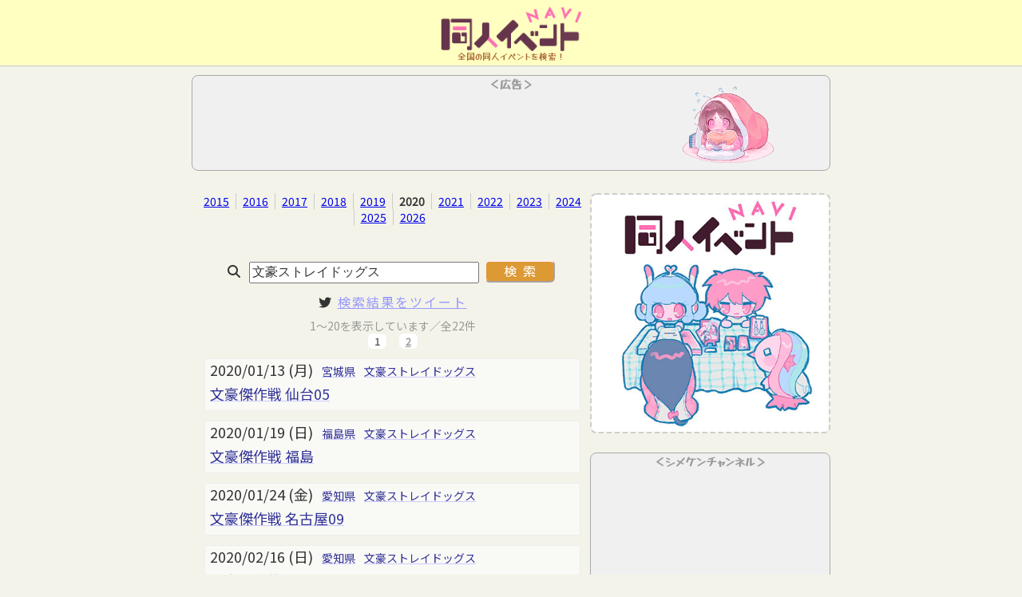

--- FILE ---
content_type: text/html; charset=UTF-8
request_url: https://shimeken.com/events/history/2020/%E6%96%87%E8%B1%AA%E3%82%B9%E3%83%88%E3%83%AC%E3%82%A4%E3%83%89%E3%83%83%E3%82%B0%E3%82%B9
body_size: 8974
content:
<!DOCTYPE html>
<html>
<head>
	<!-- Google tag (gtag.js) -->
	<script async src="https://www.googletagmanager.com/gtag/js"></script>
		<script>
			window.dataLayer = window.dataLayer || [];
			function gtag(){dataLayer.push(arguments);}
			gtag('js', new Date());
			gtag('config', 'G-YD8RQVPMEV');	//shimeken.com
	</script>

	<!-- Optimize Next -->
	<script>(function(p,r,o,j,e,c,t,g){
	p['_'+t]={};g=r.createElement('script');g.src='https://www.googletagmanager.com/gtm.js?id=GTM-'+t;r[o].prepend(g);
	g=r.createElement('style');g.innerText='.'+e+t+'{visibility:hidden!important}';r[o].prepend(g);
	r[o][j].add(e+t);setTimeout(function(){if(r[o][j].contains(e+t)){r[o][j].remove(e+t);p['_'+t]=0}},c)
	})(window,document,'documentElement','classList','loading',2000,'NCD4LXHG')</script>
	<!-- End Optimize Next -->

	<link rel="stylesheet" href="https://cdnjs.cloudflare.com/ajax/libs/font-awesome/6.4.2/css/all.min.css" integrity="sha512-z3gLpd7yknf1YoNbCzqRKc4qyor8gaKU1qmn+CShxbuBusANI9QpRohGBreCFkKxLhei6S9CQXFEbbKuqLg0DA==" crossorigin="anonymous" referrerpolicy="no-referrer" />	<script>window.FontAwesomeConfig = { searchPseudoElements: true }</script>

	<script>document.addEventListener('touchstart', function() {}, {passive: true});</script>

			<meta charset="utf-8">		<title>【文豪ストレイドッグス】同人誌即売会イベント履歴（2020年）｜1～20／全22件｜同人イベントNAVI</title>		<link href="/favicon.ico" type="image/x-icon" rel="icon"><link href="/favicon.ico" type="image/x-icon" rel="shortcut icon">		<style>
			/* 基本
----------------------------------------------------------------------------- */
@import url('https://fonts.googleapis.com/css2?family=Noto+Sans+JP:wght@400&display=swap');
@import url('https://fonts.googleapis.com/css2?family=Kosugi+Maru&family=Yusei+Magic&family=Yuji+Syuku&display=swap');
@import url(https://cdn.jsdelivr.net/npm/yakuhanjp@3.3.1/dist/css/yakuhanjp.min.css);
* { margin:0; padding:0; }
body { font-family:'YakuHanJP', 'Noto Sans JP', sans-serif; font-size:14px; color:#333; font-display: swap; min-width:960px; background-color:#f3f3e9; }
h2 { font-size: 16px; }
div.wrapper>h2 { border-bottom:solid 1px #ccc; }
a:hover { opacity:0.8; }
ul li { list-style-type:none; }
ul.list { padding-left:24px; }
ul.list li { list-style-type:circle; }
div#flashMessage, .message{
	background-color:#fee; text-align:center; margin:8px; padding:4px; font-size:16px; color:#939;
}
h2.ad { font-size:0.8em; text-align:center; color:#999;}
.micro { font-size:12px; color:#888; font-weight:bold; }

/* レイアウト
----------------------------------------------------------------------------- */
div.wrapper { position:relative; margin-right: auto; margin-left: auto; width:800px; }
div.mainFlex { display:flex; justify-content:space-between; }
header { background-color:#ffffc1; min-width:960px; height:84px; box-shadow:0 1px 1px #ccc; margin-bottom:12px; }
header div.wrapper { position:relative; }
header h1 { text-align:center; margin-top:-2px;}
header h1 img { height:72px; margin:2px; vertical-align:baseline;}
header div.twitter { position:absolute; top:0px; right:0px; }
header div.siteDiscription { font-size:11px; font-family:'Yusei Magic'; color:#a63; text-align:center; margin-top:-20px;}
main { position:relative; background-color:#f3f3e9; }
footer {
     clear:both; text-align:center; margin-top: 10px; color:#909;
     background-color:#ffffc1; border-top: solid 1px #ddd; border-bottom:solid 1px #ddd;
}
footer a { color:#909; }
footer ul { margin-bottom:8px; }
footer ul li { display:inline-block; margin:2px 4px; font-size:14px; letter-spacing:-1px;}
footer img { border:solid 1px #fff; }
/* サーチ
----------------------------------------------------------------------------- */
input { font-size:16px; color:#333; padding:2px; padding-top:3px;}
#search { text-align: center; margin:8px; margin-top:40px; }
#search label { display:inline-block; margin-right: 8px; font-size: 16px; }
#search input[type="input"]{ width:280px; }
#search div.input { display:inline-block; }
#search div.submit { display:inline-block; margin:4px; }
#search div.submit input { padding:4px 14px; border-radius:6px; letter-spacing:8px; text-indent:8px; background-color:#d93; border-color:#fee; color:#fff; font-size:16px; font-family:'Kosugi Maru'; }
::-webkit-input-placeholder { font-weight:lighter; color:#ccc; }
/* 検索結果
----------------------------------------------------------------------------- */
div.paging { text-align:center; margin:8px 0; font-size:0.9em; font-weight:bold; }
div.paging ul { margin-top:4px; }
div.paging li { display:inline-block; margin:0 8px; }
div.paging li { color:#999; }
div.paging li a { color:#999; background-color:#fff; padding:0 8px; border-radius:6px; }
div.paging li.active a { color:#666; text-decoration:none; }
div.paging div.count { font-size:14px; color:#999; font-weight:normal; }
section.result { text-align:left; width:520px; float:left; margin-top:8px; margin-left:4px; }
div.event { margin:12px 12px; text-align:left; padding:0 2px; padding-bottom:8px; border-radius:3px; border:solid 1px #eee;  }
div.event a { text-decoration-color: #ccf; color:#339; }
div.event div.date { font-size:18px; }
div.event div.date i { font-style:normal; font-size:14px; margin:0 2px; vertical-align:2px; }
div.event div { display:inline-block; margin:0 4px; margin-left:4px; }
div.event div.name { display:block; font-size:18px; padding:0; margin-top:4px; font-weight:normal; }
div.event div.name a { font-weight:normal; }
div.event div.prefecture, div.event div.description { font-size:14px; }
div.event { background-color:#f9f9f6; }
div.event.jan {  }
div.event.feb {  }
div.event.mar {  }
div.event.apr {  }
div.event.may {  }
div.event.jun {  }
div.event.jul {  }
div.event.aug {  }
div.event.sep {  }
div.event.oct {  }
div.event.nov {  }
div.event.dec {  }

span.genre { font-size:12px; color:#999; }
div.tweet { text-align:center; font-size:16px; margin:8px; letter-spacing:2px; }
div.tweet a { color:#99f; }
h3.history { font-weight:normal; font-size:1.0em; text-align:center; margin-bottom:8px; }
section.result.history div.date { font-size:0.9em; }
div.link_result { font-size:12px; text-align:center; }
div.link_result a { margin:0 12px; }
div.none { margin-bottom:20px; }
/* guide
----------------------------------------------------------------------------- */
main.guide ul li { list-style:circle; margin-left:40px; }
/* Admin
----------------------------------------------------------------------------- */
table.list.admin tr:nth-child(odd) { background-color:#f6f6f6; }
ul.adminNav { margin: 0; padding: 0; margin-top:-16px; text-align: center; font-size: 16px; }
ul.adminNav li { display: inline; margin: 0 10px; }
main.admin_import table { width:100%; }
main.admin_import th { background-color:#f0f0f0; }
main.admin_import tr:nth-child(odd) { background-color:#f6f6f6; }
main.admin_import td { white-space:nowrap; max-width:400px;  }
ul.promoters { margin: 0; padding:0; text-align:center;
	font-size: 12px; }
ul.promoters li { list-style: none;
	display: inline-block;
	margin: 2px 4px;
	background-color: #f3f3f3; }
div.export { margin: 4px;
	text-align: right; }
main.admin_edit label { display:block; }
main.admin_edit input { width:100%;
	margin-bottom: 4px; }
main.admin_edit input[type="submit"] { width:auto; margin:auto; text-align:center; }
main.admin_edit div.delete { float:right; }
/* モバイル
----------------------------------------------------------------------------- */
.mobile { display:none; }
@media screen and (max-width:480px) {
	body { min-width:auto; }
	.desktop { display:none; }
	.mobile { display:block; }
	div.wrapper { width: auto; }
	div.mainFlex { display:block; }
	header { min-width:100%; height:76px; }
     header h1{ text-align:center; }
     header h1 img { height:68px; }
     header h1 img.mark { margin-right:4px; }
	h2 { font-size:16px; }
	section.amazon_mobile h3 { text-align:center; }
	section.amazon_mobile iframe { display: block; margin: auto; width:300px; height: 250px; }
	section.result { float:none; width:auto; min-height:auto; margin:auto; }
	div.event { margin:12px 4px; }
    div.event div.name { font-size:16px; }
    div.event div.prefecture, div.event div.description { font-size:14px; }
	div.link_result a { display:block; margin-bottom:12px; }
	main.add form { width:auto; }
	main.linechart form { text-align:left; }
	main.linechart form input { width:auto; }
}
		</style>
		<meta name="description" content="「文豪ストレイドッグス」の同人誌即売会イベントスケジュールです。｜1～20を表示しています／全22件">		<meta name="viewport" content="width=device-width,initial-scale=1,shrink-to-fit=no">		<meta name="thumbnail" content="https://shimeken.com/img/events/insta_doujin_events_navi_s.jpg">				<meta property="og:type" content="website" />
		<meta property="og:site_name" content="同人イベントNAVI" />
		<meta property="og:title" content="【文豪ストレイドッグス】同人誌即売会イベント履歴（2020年）｜1～20／全22件｜同人イベントNAVI" />
		<meta property="og:description" content="「文豪ストレイドッグス」の同人誌即売会イベントスケジュールです。｜1～20を表示しています／全22件" />
		<meta property="og:url" content="https://shimeken.com/events/history/2020/%E6%96%87%E8%B1%AA%E3%82%B9%E3%83%88%E3%83%AC%E3%82%A4%E3%83%89%E3%83%83%E3%82%B0%E3%82%B9" />
		<meta property="og:image" content="https://shimeken.com/img/events/insta_doujin_events_navi_s.jpg" />
		<meta name="twitter:card" content="summry">
		<meta name="twitter:site" content="@shimeken" />
		<meta name="twitter:domain" content="shimeken.com" />

		</head>
<body>
<!-- -------------------------------------------------------------------------------------------------------------- -->
<header role="banner"><div class="wrapper">
	<h1>
		<a href="/events"><img src="/img/events/doujinEventNavi_title_4.png" alt="同人イベントNAVI" class="title"></a>	</h1>
	<div class="siteDiscription">全国の同人イベントを検索！</div>
</div></header>
<!-- -------------------------------------------------------------------------------------------------------------- -->
<main role="main" class="history"><div class="wrapper">

	<div class="topAd">
		<!--<style>
	div.ad-shimeken { max-width:100%; margin:8px; margin-bottom:32px; text-align:center; }
	div.ad-shimeken img { max-width:240px; max-height:240px; border-radius:4px; border:solid 2px #66f;}
	div.ad-shimeken h2 { text-align:center; font-family:"Yusei Magic"; margin:2px; font-size:14px; color:#339;}
</style>
<div class="ad-shimeken">
<h2>＜シメケンの広告＞</h2>
<a href="https://shimeken.com/print/" onclick="gtag('event','click_ad_shimeken')">
	<img src="/img/print/sq/insta_doujinshi.jpg" alt="一冊から作れる同人誌印刷【シメケンプリント】"></a>
</div>
-->
		<div class="desktop"><style>
	div.google-ad { text-align:center; padding-bottom:4px; background-color:#f0f0f0; border:solid 1px #aaa; margin-top:4px; margin-bottom:20px; border-radius:8px; }
	div.google-ad h4 { font-family:"Yusei Magic"; color:#999; font-size:14px;}
	div.google-ad {
		background-image:url(//shimeken.com/img/staffs/sarashina_reading_a_sq.png); background-size:contain; background-repeat:no-repeat; background-position:90% 90%;
	}
	div.google-ad.vertical { background-image:url(//shimeken.com/img/staffs/sarashina_reading_a_sq.png); }
</style>
<div class="google-ad ">
			<h4>＜広告＞</h4>
		<script async src="https://pagead2.googlesyndication.com/pagead/js/adsbygoogle.js?client=ca-pub-6614252377989493"
			crossorigin="anonymous"></script>
		<ins class="adsbygoogle"
			style="display:inline-block;width:96%;height:90px;"
			data-ad-client="ca-pub-6614252377989493"
			data-ad-slot="4396195535"
		></ins>
		<script>
			(adsbygoogle = window.adsbygoogle || []).push({});
		</script>
	</div>
</div>
		<div class="mobile"><style>
	div.google-ad { text-align:center; padding-bottom:4px; background-color:#f0f0f0; border:solid 1px #aaa; margin-top:4px; margin-bottom:20px; border-radius:8px; }
	div.google-ad h4 { font-family:"Yusei Magic"; color:#999; font-size:14px;}
	div.google-ad {
		background-image:url(//shimeken.com/img/staffs/sarashina_reading_a_sq.png); background-size:contain; background-repeat:no-repeat; background-position:90% 90%;
	}
	div.google-ad.vertical { background-image:url(//shimeken.com/img/staffs/shimeinu_eating_sq.png); }
</style>
<div class="google-ad ">
			<h4>＜シメケンチャンネル＞</h4>
		<iframe width="99%" height="200" src="https://www.youtube.com/embed/a0fj_8Qi7x8" title="100部ならどっち？オフセット？オンデマンド？印刷方法の選び方" frameborder="0" allow="accelerometer; autoplay; clipboard-write; encrypted-media; gyroscope; picture-in-picture; web-share" referrerpolicy="strict-origin-when-cross-origin" allowfullscreen></iframe>
	</div>
</div>
	</div>

		<style>
	ul.yearLink { text-align:center; }
	ul.yearLink li { display:inline-block; padding:0 8px; border-left:solid 1px #ccc; }
	ul.yearLink li:first-child { display:inline-block; padding:0 8px; border-left:none }
	ul.yearLink li.this { font-weight:bold;  }
</style>

<div class="mainFlex">
<section class="result">
	<ul class="yearLink">
						<li><a href="/events/history/2015/%E6%96%87%E8%B1%AA%E3%82%B9%E3%83%88%E3%83%AC%E3%82%A4%E3%83%89%E3%83%83%E3%82%B0%E3%82%B9">2015</a>								<li><a href="/events/history/2016/%E6%96%87%E8%B1%AA%E3%82%B9%E3%83%88%E3%83%AC%E3%82%A4%E3%83%89%E3%83%83%E3%82%B0%E3%82%B9">2016</a>								<li><a href="/events/history/2017/%E6%96%87%E8%B1%AA%E3%82%B9%E3%83%88%E3%83%AC%E3%82%A4%E3%83%89%E3%83%83%E3%82%B0%E3%82%B9">2017</a>								<li><a href="/events/history/2018/%E6%96%87%E8%B1%AA%E3%82%B9%E3%83%88%E3%83%AC%E3%82%A4%E3%83%89%E3%83%83%E3%82%B0%E3%82%B9">2018</a>								<li><a href="/events/history/2019/%E6%96%87%E8%B1%AA%E3%82%B9%E3%83%88%E3%83%AC%E3%82%A4%E3%83%89%E3%83%83%E3%82%B0%E3%82%B9">2019</a>								<li class="this">2020								<li><a href="/events/history/2021/%E6%96%87%E8%B1%AA%E3%82%B9%E3%83%88%E3%83%AC%E3%82%A4%E3%83%89%E3%83%83%E3%82%B0%E3%82%B9">2021</a>								<li><a href="/events/history/2022/%E6%96%87%E8%B1%AA%E3%82%B9%E3%83%88%E3%83%AC%E3%82%A4%E3%83%89%E3%83%83%E3%82%B0%E3%82%B9">2022</a>								<li><a href="/events/history/2023/%E6%96%87%E8%B1%AA%E3%82%B9%E3%83%88%E3%83%AC%E3%82%A4%E3%83%89%E3%83%83%E3%82%B0%E3%82%B9">2023</a>								<li><a href="/events/history/2024/%E6%96%87%E8%B1%AA%E3%82%B9%E3%83%88%E3%83%AC%E3%82%A4%E3%83%89%E3%83%83%E3%82%B0%E3%82%B9">2024</a>								<li><a href="/events/history/2025/%E6%96%87%E8%B1%AA%E3%82%B9%E3%83%88%E3%83%AC%E3%82%A4%E3%83%89%E3%83%83%E3%82%B0%E3%82%B9">2025</a>								<li><a href="/events/history/2026/%E6%96%87%E8%B1%AA%E3%82%B9%E3%83%88%E3%83%AC%E3%82%A4%E3%83%89%E3%83%83%E3%82%B0%E3%82%B9">2026</a>				</ul>
	<div id="search" role="search">
		<form method="post" accept-charset="utf-8" action="/events/history/2020/%E6%96%87%E8%B1%AA%E3%82%B9%E3%83%88%E3%83%AC%E3%82%A4%E3%83%89%E3%83%83%E3%82%B0%E3%82%B9"><div style="display:none;"><input type="hidden" name="_csrfToken" autocomplete="off" value="/qPXXwRKnSxz3gbo4NT4YgxM1llyyYaqAB/T6+pHZDANOjKS3mhWO6UbMlfc7rsJNdjFqGoQzZWnzTOZUS+QdZRDxF09UcFTbX/lOhCrsJphLeOKjiEAUj4CBvS4Cm4Kk3gLNemL3T5U6PXODiX89w=="></div>		<label><i class="fa fa-search"></i></label>
		<input type="input" name="word" value="文豪ストレイドッグス">		<div class="submit"><input type="submit" value="検索"></div>		<div style="display:none;"><input type="hidden" name="_Token[fields]" autocomplete="off" value="c67ccf9d89802a21ecc0387002e55cf7b82225c9%3A"><input type="hidden" name="_Token[unlocked]" autocomplete="off" value=""></div></form>	</div>
			<div class="tweet">
			<i class="fab fa-twitter"></i>
			<a href="https://twitter.com/share?url=https%3A%2F%2Fshimeken.com%2Fevents%2Fhistory%2F2020%2F%25E6%2596%2587%25E8%25B1%25AA%25E3%2582%25B9%25E3%2583%2588%25E3%2583%25AC%25E3%2582%25A4%25E3%2583%2589%25E3%2583%2583%25E3%2582%25B0%25E3%2582%25B9&amp;text=【文豪ストレイドッグス】同人誌即売会イベント履歴（2020年）｜1～20／全22件&amp;via=shimeken&amp;hashtags=文豪ストレイドッグス" target="_blank" onClick="gtag(&#039;event&#039;, &#039;click&#039;, {&#039;event_category&#039;:&#039;link&#039;, &#039;event_label&#039;:&#039;tweet&#039;, &#039;value&#039;:&#039;1&#039;});">検索結果をツイート</a>		</div>
		<div class="paging">
			<div class="count">1～20を表示しています／全22件</div>
			<li class="active"><a href="">1</a></li><li><a href="/events/history/2020/%E6%96%87%E8%B1%AA%E3%82%B9%E3%83%88%E3%83%AC%E3%82%A4%E3%83%89%E3%83%83%E3%82%B0%E3%82%B9?page=2">2</a></li>		</div>
								<div class="event jan">
				<div class="date">2020/01/13 (月)</div>
				<div class="prefecture"><a href="/events/history/2020/%E5%AE%AE%E5%9F%8E%E7%9C%8C">宮城県</a></div>
				<div class="description" itemprop="description"><a href="/events/history/2020/%E6%96%87%E8%B1%AA%E3%82%B9%E3%83%88%E3%83%AC%E3%82%A4%E3%83%89%E3%83%83%E3%82%B0%E3%82%B9">文豪ストレイドッグス</a></div>
				<div class="name"><a href="http://www.youyou.co.jp/s/2020/01/bungou_sendai5.html" rel="nofollow">文豪傑作戦 仙台05</a></div>
				<script type="application/ld+json">
					{
						"@context": "http://schema.org",
						"@type": "PublicationEvent",
						"name": "文豪傑作戦 仙台05",
						"description": "文豪ストレイドッグス",
						"sameAs": "http://www.youyou.co.jp/s/2020/01/bungou_sendai5.html",
						"startDate": "2020/01/13",
						"endDate": "2020/01/13",
						"image": "http://capture.heartrails.com/free?http://www.youyou.co.jp/s/2020/01/bungou_sendai5.html",
						"location": {
							"@type": "Place",
							"name": "宮城県",
							"address": "宮城県"
						}
					}
				</script>
			</div>
								<div class="event jan">
				<div class="date">2020/01/19 (日)</div>
				<div class="prefecture"><a href="/events/history/2020/%E7%A6%8F%E5%B3%B6%E7%9C%8C">福島県</a></div>
				<div class="description" itemprop="description"><a href="/events/history/2020/%E6%96%87%E8%B1%AA%E3%82%B9%E3%83%88%E3%83%AC%E3%82%A4%E3%83%89%E3%83%83%E3%82%B0%E3%82%B9">文豪ストレイドッグス</a></div>
				<div class="name"><a href="http://www.youyou.co.jp/only/bungou/fukushima/" rel="nofollow">文豪傑作戦 福島</a></div>
				<script type="application/ld+json">
					{
						"@context": "http://schema.org",
						"@type": "PublicationEvent",
						"name": "文豪傑作戦 福島",
						"description": "文豪ストレイドッグス",
						"sameAs": "http://www.youyou.co.jp/only/bungou/fukushima/",
						"startDate": "2020/01/19",
						"endDate": "2020/01/19",
						"image": "http://capture.heartrails.com/free?http://www.youyou.co.jp/only/bungou/fukushima/",
						"location": {
							"@type": "Place",
							"name": "福島県",
							"address": "福島県"
						}
					}
				</script>
			</div>
								<div class="event jan">
				<div class="date">2020/01/24 (金)</div>
				<div class="prefecture"><a href="/events/history/2020/%E6%84%9B%E7%9F%A5%E7%9C%8C">愛知県</a></div>
				<div class="description" itemprop="description"><a href="/events/history/2020/%E6%96%87%E8%B1%AA%E3%82%B9%E3%83%88%E3%83%AC%E3%82%A4%E3%83%89%E3%83%83%E3%82%B0%E3%82%B9">文豪ストレイドッグス</a></div>
				<div class="name"><a href="http://www.youyou.co.jp/s/2020/10/bungou_nagoya9.html" rel="nofollow">文豪傑作戦 名古屋09</a></div>
				<script type="application/ld+json">
					{
						"@context": "http://schema.org",
						"@type": "PublicationEvent",
						"name": "文豪傑作戦 名古屋09",
						"description": "文豪ストレイドッグス",
						"sameAs": "http://www.youyou.co.jp/s/2020/10/bungou_nagoya9.html",
						"startDate": "2020/01/24",
						"endDate": "2020/01/24",
						"image": "http://capture.heartrails.com/free?http://www.youyou.co.jp/s/2020/10/bungou_nagoya9.html",
						"location": {
							"@type": "Place",
							"name": "愛知県",
							"address": "愛知県"
						}
					}
				</script>
			</div>
								<div class="event feb">
				<div class="date">2020/02/16 (日)</div>
				<div class="prefecture"><a href="/events/history/2020/%E6%84%9B%E7%9F%A5%E7%9C%8C">愛知県</a></div>
				<div class="description" itemprop="description"><a href="/events/history/2020/%E6%96%87%E8%B1%AA%E3%82%B9%E3%83%88%E3%83%AC%E3%82%A4%E3%83%89%E3%83%83%E3%82%B0%E3%82%B9">文豪ストレイドッグス</a></div>
				<div class="name"><a href="http://www.youyou.co.jp/allgenre/nagoya/20200216/" rel="nofollow">文豪傑作戦 名古屋08</a></div>
				<script type="application/ld+json">
					{
						"@context": "http://schema.org",
						"@type": "PublicationEvent",
						"name": "文豪傑作戦 名古屋08",
						"description": "文豪ストレイドッグス",
						"sameAs": "http://www.youyou.co.jp/allgenre/nagoya/20200216/",
						"startDate": "2020/02/16",
						"endDate": "2020/02/16",
						"image": "http://capture.heartrails.com/free?http://www.youyou.co.jp/allgenre/nagoya/20200216/",
						"location": {
							"@type": "Place",
							"name": "愛知県",
							"address": "愛知県"
						}
					}
				</script>
			</div>
								<div class="event mar">
				<div class="date">2020/03/08 (日)</div>
				<div class="prefecture"><a href="/events/history/2020/%E9%AB%98%E7%9F%A5%E7%9C%8C">高知県</a></div>
				<div class="description" itemprop="description"><a href="/events/history/2020/%E6%96%87%E8%B1%AA%E3%82%B9%E3%83%88%E3%83%AC%E3%82%A4%E3%83%89%E3%83%83%E3%82%B0%E3%82%B9">文豪ストレイドッグス</a></div>
				<div class="name"><a href="http://www.youyou.co.jp/s/2020/03/bungou_kouti2.html" rel="nofollow">文豪傑作戦 高知02</a></div>
				<script type="application/ld+json">
					{
						"@context": "http://schema.org",
						"@type": "PublicationEvent",
						"name": "文豪傑作戦 高知02",
						"description": "文豪ストレイドッグス",
						"sameAs": "http://www.youyou.co.jp/s/2020/03/bungou_kouti2.html",
						"startDate": "2020/03/08",
						"endDate": "2020/03/08",
						"image": "http://capture.heartrails.com/free?http://www.youyou.co.jp/s/2020/03/bungou_kouti2.html",
						"location": {
							"@type": "Place",
							"name": "高知県",
							"address": "高知県"
						}
					}
				</script>
			</div>
								<div class="event mar">
				<div class="date">2020/03/08 (日)</div>
				<div class="prefecture"><a href="/events/history/2020/%E5%8C%97%E6%B5%B7%E9%81%93">北海道</a></div>
				<div class="description" itemprop="description"><a href="/events/history/2020/%E6%96%87%E8%B1%AA%E3%82%B9%E3%83%88%E3%83%AC%E3%82%A4%E3%83%89%E3%83%83%E3%82%B0%E3%82%B9">文豪ストレイドッグス</a></div>
				<div class="name"><a href="http://www.youyou.co.jp/allgenre/sapporo/20200308/" rel="nofollow">文豪傑作戦 札幌06</a></div>
				<script type="application/ld+json">
					{
						"@context": "http://schema.org",
						"@type": "PublicationEvent",
						"name": "文豪傑作戦 札幌06",
						"description": "文豪ストレイドッグス",
						"sameAs": "http://www.youyou.co.jp/allgenre/sapporo/20200308/",
						"startDate": "2020/03/08",
						"endDate": "2020/03/08",
						"image": "http://capture.heartrails.com/free?http://www.youyou.co.jp/allgenre/sapporo/20200308/",
						"location": {
							"@type": "Place",
							"name": "北海道",
							"address": "北海道"
						}
					}
				</script>
			</div>
								<div class="event mar">
				<div class="date">2020/03/22 (日)</div>
				<div class="prefecture"><a href="/events/history/2020/%E5%AF%8C%E5%B1%B1%E7%9C%8C">富山県</a></div>
				<div class="description" itemprop="description"><a href="/events/history/2020/%E6%96%87%E8%B1%AA%E3%82%B9%E3%83%88%E3%83%AC%E3%82%A4%E3%83%89%E3%83%83%E3%82%B0%E3%82%B9">文豪ストレイドッグス</a></div>
				<div class="name"><a href="http://www.youyou.co.jp/s/2020/03/bungou_toyama2.html" rel="nofollow">文豪傑作戦 富山02</a></div>
				<script type="application/ld+json">
					{
						"@context": "http://schema.org",
						"@type": "PublicationEvent",
						"name": "文豪傑作戦 富山02",
						"description": "文豪ストレイドッグス",
						"sameAs": "http://www.youyou.co.jp/s/2020/03/bungou_toyama2.html",
						"startDate": "2020/03/22",
						"endDate": "2020/03/22",
						"image": "http://capture.heartrails.com/free?http://www.youyou.co.jp/s/2020/03/bungou_toyama2.html",
						"location": {
							"@type": "Place",
							"name": "富山県",
							"address": "富山県"
						}
					}
				</script>
			</div>
								<div class="event mar">
				<div class="date">2020/03/29 (日)</div>
				<div class="prefecture"><a href="/events/history/2020/%E9%A6%99%E5%B7%9D%E7%9C%8C">香川県</a></div>
				<div class="description" itemprop="description"><a href="/events/history/2020/%E6%96%87%E8%B1%AA%E3%82%B9%E3%83%88%E3%83%AC%E3%82%A4%E3%83%89%E3%83%83%E3%82%B0%E3%82%B9">文豪ストレイドッグス</a></div>
				<div class="name"><a href="http://www.youyou.co.jp/allgenre/sikoku/20200329/" rel="nofollow">文豪傑作戦 四国02</a></div>
				<script type="application/ld+json">
					{
						"@context": "http://schema.org",
						"@type": "PublicationEvent",
						"name": "文豪傑作戦 四国02",
						"description": "文豪ストレイドッグス",
						"sameAs": "http://www.youyou.co.jp/allgenre/sikoku/20200329/",
						"startDate": "2020/03/29",
						"endDate": "2020/03/29",
						"image": "http://capture.heartrails.com/free?http://www.youyou.co.jp/allgenre/sikoku/20200329/",
						"location": {
							"@type": "Place",
							"name": "香川県",
							"address": "香川県"
						}
					}
				</script>
			</div>
								<div class="event jun">
				<div class="date">2020/06/28 (日)</div>
				<div class="prefecture"><a href="/events/history/2020/%E9%9D%99%E5%B2%A1%E7%9C%8C">静岡県</a></div>
				<div class="description" itemprop="description"><a href="/events/history/2020/%E6%96%87%E8%B1%AA%E3%82%B9%E3%83%88%E3%83%AC%E3%82%A4%E3%83%89%E3%83%83%E3%82%B0%E3%82%B9">文豪ストレイドッグス</a></div>
				<div class="name"><a href="http://www.youyou.co.jp/allgenre/hamamatu/20200628/" rel="nofollow">文豪傑作戦 浜松</a></div>
				<script type="application/ld+json">
					{
						"@context": "http://schema.org",
						"@type": "PublicationEvent",
						"name": "文豪傑作戦 浜松",
						"description": "文豪ストレイドッグス",
						"sameAs": "http://www.youyou.co.jp/allgenre/hamamatu/20200628/",
						"startDate": "2020/06/28",
						"endDate": "2020/06/28",
						"image": "http://capture.heartrails.com/free?http://www.youyou.co.jp/allgenre/hamamatu/20200628/",
						"location": {
							"@type": "Place",
							"name": "静岡県",
							"address": "静岡県"
						}
					}
				</script>
			</div>
								<div class="event jul">
				<div class="date">2020/07/26 (日)</div>
				<div class="prefecture"><a href="/events/history/2020/%E6%9D%B1%E4%BA%AC%E9%83%BD">東京都</a></div>
				<div class="description" itemprop="description"><a href="/events/history/2020/%E6%96%87%E8%B1%AA%E3%82%B9%E3%83%88%E3%83%AC%E3%82%A4%E3%83%89%E3%83%83%E3%82%B0%E3%82%B9">文豪ストレイドッグス</a></div>
				<div class="name"><a href="http://www.youyou.co.jp/only/bungou/atushi4/" rel="nofollow">月下ノ恋ハ熱シ4</a></div>
				<script type="application/ld+json">
					{
						"@context": "http://schema.org",
						"@type": "PublicationEvent",
						"name": "月下ノ恋ハ熱シ4",
						"description": "文豪ストレイドッグス",
						"sameAs": "http://www.youyou.co.jp/only/bungou/atushi4/",
						"startDate": "2020/07/26",
						"endDate": "2020/07/26",
						"image": "http://capture.heartrails.com/free?http://www.youyou.co.jp/only/bungou/atushi4/",
						"location": {
							"@type": "Place",
							"name": "東京都",
							"address": "東京都"
						}
					}
				</script>
			</div>
								<div class="event aug">
				<div class="date">2020/08/10 (月)</div>
				<div class="prefecture"><a href="/events/history/2020/%E7%A6%8F%E5%B2%A1%E7%9C%8C">福岡県</a></div>
				<div class="description" itemprop="description"><a href="/events/history/2020/%E6%96%87%E8%B1%AA%E3%82%B9%E3%83%88%E3%83%AC%E3%82%A4%E3%83%89%E3%83%83%E3%82%B0%E3%82%B9">文豪ストレイドッグス</a></div>
				<div class="name"><a href="http://www.youyou.co.jp/s/2020/08/bungou_fukuoka8.html" rel="nofollow">文豪傑作戦 福岡08</a></div>
				<script type="application/ld+json">
					{
						"@context": "http://schema.org",
						"@type": "PublicationEvent",
						"name": "文豪傑作戦 福岡08",
						"description": "文豪ストレイドッグス",
						"sameAs": "http://www.youyou.co.jp/s/2020/08/bungou_fukuoka8.html",
						"startDate": "2020/08/10",
						"endDate": "2020/08/10",
						"image": "http://capture.heartrails.com/free?http://www.youyou.co.jp/s/2020/08/bungou_fukuoka8.html",
						"location": {
							"@type": "Place",
							"name": "福岡県",
							"address": "福岡県"
						}
					}
				</script>
			</div>
								<div class="event aug">
				<div class="date">2020/08/23 (日)</div>
				<div class="prefecture"><a href="/events/history/2020/%E5%A4%A7%E9%98%AA%E5%BA%9C">大阪府</a></div>
				<div class="description" itemprop="description"><a href="/events/history/2020/%E6%96%87%E8%B1%AA%E3%82%B9%E3%83%88%E3%83%AC%E3%82%A4%E3%83%89%E3%83%83%E3%82%B0%E3%82%B9">文豪ストレイドッグス</a></div>
				<div class="name"><a href="https://www.akaboo.jp/event/item/20190795.html" rel="nofollow">超異譚レナトス 2020</a></div>
				<script type="application/ld+json">
					{
						"@context": "http://schema.org",
						"@type": "PublicationEvent",
						"name": "超異譚レナトス 2020",
						"description": "文豪ストレイドッグス",
						"sameAs": "https://www.akaboo.jp/event/item/20190795.html",
						"startDate": "2020/08/23",
						"endDate": "2020/08/23",
						"image": "http://capture.heartrails.com/free?https://www.akaboo.jp/event/item/20190795.html",
						"location": {
							"@type": "Place",
							"name": "大阪府",
							"address": "大阪府"
						}
					}
				</script>
			</div>
								<div class="event aug">
				<div class="date">2020/08/30 (日)</div>
				<div class="prefecture"><a href="/events/history/2020/%E5%AE%AE%E5%9F%8E%E7%9C%8C">宮城県</a></div>
				<div class="description" itemprop="description"><a href="/events/history/2020/%E6%96%87%E8%B1%AA%E3%82%B9%E3%83%88%E3%83%AC%E3%82%A4%E3%83%89%E3%83%83%E3%82%B0%E3%82%B9">文豪ストレイドッグス</a></div>
				<div class="name"><a href="http://www.youyou.co.jp/allgenre/sendai/20200830/" rel="nofollow">文豪傑作戦 仙台08</a></div>
				<script type="application/ld+json">
					{
						"@context": "http://schema.org",
						"@type": "PublicationEvent",
						"name": "文豪傑作戦 仙台08",
						"description": "文豪ストレイドッグス",
						"sameAs": "http://www.youyou.co.jp/allgenre/sendai/20200830/",
						"startDate": "2020/08/30",
						"endDate": "2020/08/30",
						"image": "http://capture.heartrails.com/free?http://www.youyou.co.jp/allgenre/sendai/20200830/",
						"location": {
							"@type": "Place",
							"name": "宮城県",
							"address": "宮城県"
						}
					}
				</script>
			</div>
								<div class="event oct">
				<div class="date">2020/10/04 (日)</div>
				<div class="prefecture"><a href="/events/history/2020/%E6%9D%B1%E4%BA%AC%E9%83%BD">東京都</a></div>
				<div class="description" itemprop="description"><a href="/events/history/2020/%E6%96%87%E8%B1%AA%E3%82%B9%E3%83%88%E3%83%AC%E3%82%A4%E3%83%89%E3%83%83%E3%82%B0%E3%82%B9">文豪ストレイドッグス</a></div>
				<div class="name"><a href="http://www.youyou.co.jp/s/2020/09/bungou_danaka7.html" rel="nofollow">恋のまっただなか!7回戦</a></div>
				<script type="application/ld+json">
					{
						"@context": "http://schema.org",
						"@type": "PublicationEvent",
						"name": "恋のまっただなか!7回戦",
						"description": "文豪ストレイドッグス",
						"sameAs": "http://www.youyou.co.jp/s/2020/09/bungou_danaka7.html",
						"startDate": "2020/10/04",
						"endDate": "2020/10/04",
						"image": "http://capture.heartrails.com/free?http://www.youyou.co.jp/s/2020/09/bungou_danaka7.html",
						"location": {
							"@type": "Place",
							"name": "東京都",
							"address": "東京都"
						}
					}
				</script>
			</div>
								<div class="event oct">
				<div class="date">2020/10/11 (日)</div>
				<div class="prefecture"><a href="/events/history/2020/%E6%B2%96%E7%B8%84%E7%9C%8C">沖縄県</a></div>
				<div class="description" itemprop="description"><a href="/events/history/2020/%E6%96%87%E8%B1%AA%E3%82%B9%E3%83%88%E3%83%AC%E3%82%A4%E3%83%89%E3%83%83%E3%82%B0%E3%82%B9">文豪ストレイドッグス</a></div>
				<div class="name"><a href="http://www.youyou.co.jp/allgenre/okinawa/20200506/" rel="nofollow">文豪傑作戦 沖縄02</a></div>
				<script type="application/ld+json">
					{
						"@context": "http://schema.org",
						"@type": "PublicationEvent",
						"name": "文豪傑作戦 沖縄02",
						"description": "文豪ストレイドッグス",
						"sameAs": "http://www.youyou.co.jp/allgenre/okinawa/20200506/",
						"startDate": "2020/10/11",
						"endDate": "2020/10/11",
						"image": "http://capture.heartrails.com/free?http://www.youyou.co.jp/allgenre/okinawa/20200506/",
						"location": {
							"@type": "Place",
							"name": "沖縄県",
							"address": "沖縄県"
						}
					}
				</script>
			</div>
								<div class="event nov">
				<div class="date">2020/11/01 (日)</div>
				<div class="prefecture"><a href="/events/history/2020/%E5%A4%A7%E9%98%AA%E5%BA%9C">大阪府</a></div>
				<div class="description" itemprop="description"><a href="/events/history/2020/%E6%96%87%E8%B1%AA%E3%82%B9%E3%83%88%E3%83%AC%E3%82%A4%E3%83%89%E3%83%83%E3%82%B0%E3%82%B9">文豪ストレイドッグス</a></div>
				<div class="name"><a href="https://www.akaboo.jp/event/item/20191246.html" rel="nofollow">異譚レナトス 13</a></div>
				<script type="application/ld+json">
					{
						"@context": "http://schema.org",
						"@type": "PublicationEvent",
						"name": "異譚レナトス 13",
						"description": "文豪ストレイドッグス",
						"sameAs": "https://www.akaboo.jp/event/item/20191246.html",
						"startDate": "2020/11/01",
						"endDate": "2020/11/01",
						"image": "http://capture.heartrails.com/free?https://www.akaboo.jp/event/item/20191246.html",
						"location": {
							"@type": "Place",
							"name": "大阪府",
							"address": "大阪府"
						}
					}
				</script>
			</div>
								<div class="event nov">
				<div class="date">2020/11/08 (日)</div>
				<div class="prefecture"><a href="/events/history/2020/%E9%9D%99%E5%B2%A1%E7%9C%8C">静岡県</a></div>
				<div class="description" itemprop="description"><a href="/events/history/2020/%E6%96%87%E8%B1%AA%E3%82%B9%E3%83%88%E3%83%AC%E3%82%A4%E3%83%89%E3%83%83%E3%82%B0%E3%82%B9">文豪ストレイドッグス</a></div>
				<div class="name"><a href="https://www.youyou.co.jp/s/2020/11/bungou_hamamatu2.html" rel="nofollow">文豪傑作戦 浜松02</a></div>
				<script type="application/ld+json">
					{
						"@context": "http://schema.org",
						"@type": "PublicationEvent",
						"name": "文豪傑作戦 浜松02",
						"description": "文豪ストレイドッグス",
						"sameAs": "https://www.youyou.co.jp/s/2020/11/bungou_hamamatu2.html",
						"startDate": "2020/11/08",
						"endDate": "2020/11/08",
						"image": "http://capture.heartrails.com/free?https://www.youyou.co.jp/s/2020/11/bungou_hamamatu2.html",
						"location": {
							"@type": "Place",
							"name": "静岡県",
							"address": "静岡県"
						}
					}
				</script>
			</div>
								<div class="event nov">
				<div class="date">2020/11/29 (日)</div>
				<div class="prefecture"><a href="/events/history/2020/%E6%9D%B1%E4%BA%AC%E9%83%BD">東京都</a></div>
				<div class="description" itemprop="description"><a href="/events/history/2020/%E6%96%87%E8%B1%AA%E3%82%B9%E3%83%88%E3%83%AC%E3%82%A4%E3%83%89%E3%83%83%E3%82%B0%E3%82%B9">文豪ストレイドッグス</a></div>
				<div class="name"><a href="https://www.akaboo.jp/event/item/20191068.html" rel="nofollow">異譚レナトス 15</a></div>
				<script type="application/ld+json">
					{
						"@context": "http://schema.org",
						"@type": "PublicationEvent",
						"name": "異譚レナトス 15",
						"description": "文豪ストレイドッグス",
						"sameAs": "https://www.akaboo.jp/event/item/20191068.html",
						"startDate": "2020/11/29",
						"endDate": "2020/11/29",
						"image": "http://capture.heartrails.com/free?https://www.akaboo.jp/event/item/20191068.html",
						"location": {
							"@type": "Place",
							"name": "東京都",
							"address": "東京都"
						}
					}
				</script>
			</div>
								<div class="event dec">
				<div class="date">2020/12/13 (日)</div>
				<div class="prefecture"><a href="/events/history/2020/%E6%9D%B1%E4%BA%AC%E9%83%BD">東京都</a></div>
				<div class="description" itemprop="description"><a href="/events/history/2020/%E6%96%87%E8%B1%AA%E3%82%B9%E3%83%88%E3%83%AC%E3%82%A4%E3%83%89%E3%83%83%E3%82%B0%E3%82%B9">文豪ストレイドッグス</a></div>
				<div class="name"><a href="https://www.akaboo.jp/event/item/20190898.html" rel="nofollow">異譚レナトス 14</a></div>
				<script type="application/ld+json">
					{
						"@context": "http://schema.org",
						"@type": "PublicationEvent",
						"name": "異譚レナトス 14",
						"description": "文豪ストレイドッグス",
						"sameAs": "https://www.akaboo.jp/event/item/20190898.html",
						"startDate": "2020/12/13",
						"endDate": "2020/12/13",
						"image": "http://capture.heartrails.com/free?https://www.akaboo.jp/event/item/20190898.html",
						"location": {
							"@type": "Place",
							"name": "東京都",
							"address": "東京都"
						}
					}
				</script>
			</div>
								<div class="event dec">
				<div class="date">2020/12/19 (土)</div>
				<div class="prefecture"><a href="/events/history/2020/%E6%9D%B1%E4%BA%AC%E9%83%BD">東京都</a></div>
				<div class="description" itemprop="description"><a href="/events/history/2020/%E6%96%87%E8%B1%AA%E3%82%B9%E3%83%88%E3%83%AC%E3%82%A4%E3%83%89%E3%83%83%E3%82%B0%E3%82%B9">文豪ストレイドッグス</a></div>
				<div class="name"><a href="http://www.youyou.co.jp/s/2020/05/bungou11.html" rel="nofollow">文豪傑作戦11</a></div>
				<script type="application/ld+json">
					{
						"@context": "http://schema.org",
						"@type": "PublicationEvent",
						"name": "文豪傑作戦11",
						"description": "文豪ストレイドッグス",
						"sameAs": "http://www.youyou.co.jp/s/2020/05/bungou11.html",
						"startDate": "2020/12/19",
						"endDate": "2020/12/19",
						"image": "http://capture.heartrails.com/free?http://www.youyou.co.jp/s/2020/05/bungou11.html",
						"location": {
							"@type": "Place",
							"name": "東京都",
							"address": "東京都"
						}
					}
				</script>
			</div>
				<div class="paging">
			<div class="count">1～20を表示しています／全22件</div>
			<li class="active"><a href="">1</a></li><li><a href="/events/history/2020/%E6%96%87%E8%B1%AA%E3%82%B9%E3%83%88%E3%83%AC%E3%82%A4%E3%83%89%E3%83%83%E3%82%B0%E3%82%B9?page=2">2</a></li>		</div>
	</section>

<style>
	aside {
		width:316px; margin-top:16px; margin-bottom:4px; text-align:center;
	}
	aside div.eyecatch img { width:100%; margin-bottom:16px; margin-top:-8px; border:dashed 2px #ccc; box-sizing:border-box; border-radius:8px; }
	aside div.desktop { position:sticky; top:8px; }
	@media screen and (max-width: 480px) {
		aside { width:100%; }
		aside div.mobile {  }
		aside div.eyecatch { display:none; margin:0; }
	}
</style>
<aside>
	<div class="eyecatch">
		<img src="/img/events/insta_doujin_events_navi_s.jpg" alt="同人イベントNAVIのイラスト">	</div>
			<div class="mobile"><style>
	div.google-ad { text-align:center; padding-bottom:4px; background-color:#f0f0f0; border:solid 1px #aaa; margin-top:4px; margin-bottom:20px; border-radius:8px; }
	div.google-ad h4 { font-family:"Yusei Magic"; color:#999; font-size:14px;}
	div.google-ad {
		background-image:url(//shimeken.com/img/staffs/sarashina_reading_a_sq.png); background-size:contain; background-repeat:no-repeat; background-position:90% 90%;
	}
	div.google-ad.vertical { background-image:url(//shimeken.com/img/staffs/shimeinu_eating_sq.png); }
</style>
<div class="google-ad ">
			<h4>＜シメケンチャンネル＞</h4>
		<iframe width="99%" height="200" src="https://www.youtube.com/embed/a0fj_8Qi7x8" title="100部ならどっち？オフセット？オンデマンド？印刷方法の選び方" frameborder="0" allow="accelerometer; autoplay; clipboard-write; encrypted-media; gyroscope; picture-in-picture; web-share" referrerpolicy="strict-origin-when-cross-origin" allowfullscreen></iframe>
	</div>
</div>
				<div class="desktop"><style>
	div.google-ad { text-align:center; padding-bottom:4px; background-color:#f0f0f0; border:solid 1px #aaa; margin-top:4px; margin-bottom:20px; border-radius:8px; }
	div.google-ad h4 { font-family:"Yusei Magic"; color:#999; font-size:14px;}
	div.google-ad {
		background-image:url(//shimeken.com/img/staffs/sarashina_reading_a_sq.png); background-size:contain; background-repeat:no-repeat; background-position:90% 90%;
	}
	div.google-ad.vertical { background-image:url(//shimeken.com/img/staffs/sarashina_reading_a_sq.png); }
</style>
<div class="google-ad vertical">
			<h4>＜シメケンチャンネル＞</h4>
		<iframe width="98%" height="600" src="https://www.youtube.com/embed/0Sm1DoQYWNc" title="はじめての同人イベント何部刷る？　#同人誌  #同人 #オンデマンド印刷　#印刷 #豆知識 #サークル参加" frameborder="0" allow="accelerometer; autoplay; clipboard-write; encrypted-media; gyroscope; picture-in-picture; web-share" referrerpolicy="strict-origin-when-cross-origin" allowfullscreen></iframe>
	</div>
</div>
	</aside>

</div>

<script type="application/ld+json">
{
	"@context": "http://schema.org",
	"@type": "WebSite",
	"url": "http://shimeken.com/events",
	"potentialAction": {
		 "@type": "SearchAction",
		 "target": "http://shimeken.com/events/result/{word}",
		 "query-input": "required name=word"
	}
}
</script>
</div></main>
<!-- -------------------------------------------------------------------------------------------------------------- -->
<footer role="contentinfo"><div class="wrapper">
	<ul>
		<li><a href="/events">ホーム</a>		<li><a href="/events/schedule">これからのイベント</a>		<li><a href="/events/history/2026">過去のイベント</a>		<li><a href="/events/add">イベント登録</a>		<li><a href="/printers">同人誌印刷所リンク集</a>		<li><a href="/calendar-maker/simple-calendar">シンプルカレンダー</a>		<li><a href="/events/guide">このサイトについて</a>	</ul>
	<div><a href="https://shimeken.com/events"><img src="/img/events/banner_events.png" alt="同人イベントNAVI" style="border:solid 2px #cce;box-shadow:0 0 4px #ccc;border-radius:4px;"></a></div>
	<div>&copy;2026 同人イベントNAVI / <a href="https://shimeken.com/company/">株式会社シメケン</a></div>
</div></footer>
<!-- -------------------------------------------------------------------------------------------------------------- -->
</body>
</html>

--- FILE ---
content_type: text/html; charset=utf-8
request_url: https://www.google.com/recaptcha/api2/aframe
body_size: 268
content:
<!DOCTYPE HTML><html><head><meta http-equiv="content-type" content="text/html; charset=UTF-8"></head><body><script nonce="w3piZbgIH1WhERJHDJBZug">/** Anti-fraud and anti-abuse applications only. See google.com/recaptcha */ try{var clients={'sodar':'https://pagead2.googlesyndication.com/pagead/sodar?'};window.addEventListener("message",function(a){try{if(a.source===window.parent){var b=JSON.parse(a.data);var c=clients[b['id']];if(c){var d=document.createElement('img');d.src=c+b['params']+'&rc='+(localStorage.getItem("rc::a")?sessionStorage.getItem("rc::b"):"");window.document.body.appendChild(d);sessionStorage.setItem("rc::e",parseInt(sessionStorage.getItem("rc::e")||0)+1);localStorage.setItem("rc::h",'1768987204595');}}}catch(b){}});window.parent.postMessage("_grecaptcha_ready", "*");}catch(b){}</script></body></html>